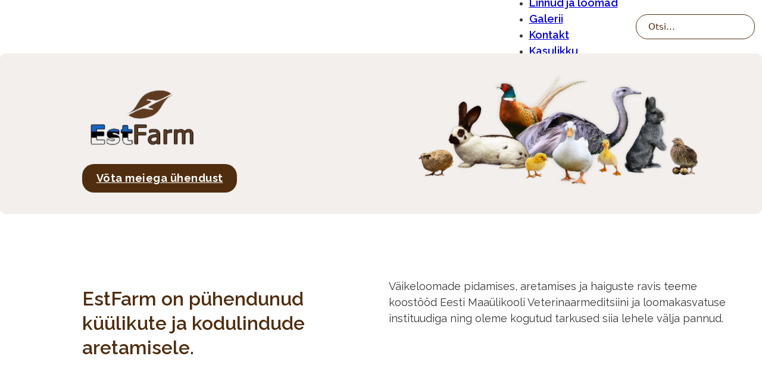

--- FILE ---
content_type: text/html; charset=UTF-8
request_url: https://estfarm.ee/
body_size: 12992
content:
<!DOCTYPE html>
<html lang="en">
<head>
<meta charset="UTF-8">
<meta name="viewport" content="width=device-width, initial-scale=1">
<title>EstFarm &#8211; EstFarm</title>
<meta name='robots' content='max-image-preview:large' />
<link rel='dns-prefetch' href='//fonts.googleapis.com' />
<link rel="alternate" type="application/rss+xml" title="EstFarm &raquo; Feed" href="https://estfarm.ee/feed/" />
<link rel="alternate" type="application/rss+xml" title="EstFarm &raquo; Comments Feed" href="https://estfarm.ee/comments/feed/" />
<link rel="alternate" title="oEmbed (JSON)" type="application/json+oembed" href="https://estfarm.ee/wp-json/oembed/1.0/embed?url=https%3A%2F%2Festfarm.ee%2F" />
<link rel="alternate" title="oEmbed (XML)" type="text/xml+oembed" href="https://estfarm.ee/wp-json/oembed/1.0/embed?url=https%3A%2F%2Festfarm.ee%2F&#038;format=xml" />
<link rel="preconnect" href="https://fonts.gstatic.com/" crossorigin><style id='wp-img-auto-sizes-contain-inline-css'>
img:is([sizes=auto i],[sizes^="auto," i]){contain-intrinsic-size:3000px 1500px}
/*# sourceURL=wp-img-auto-sizes-contain-inline-css */
</style>
<style id='wp-emoji-styles-inline-css'>

	img.wp-smiley, img.emoji {
		display: inline !important;
		border: none !important;
		box-shadow: none !important;
		height: 1em !important;
		width: 1em !important;
		margin: 0 0.07em !important;
		vertical-align: -0.1em !important;
		background: none !important;
		padding: 0 !important;
	}
/*# sourceURL=wp-emoji-styles-inline-css */
</style>
<style id='classic-theme-styles-inline-css'>
/*! This file is auto-generated */
.wp-block-button__link{color:#fff;background-color:#32373c;border-radius:9999px;box-shadow:none;text-decoration:none;padding:calc(.667em + 2px) calc(1.333em + 2px);font-size:1.125em}.wp-block-file__button{background:#32373c;color:#fff;text-decoration:none}
/*# sourceURL=/wp-includes/css/classic-themes.min.css */
</style>
<link rel='stylesheet' id='bricks-frontend-css' href='https://estfarm.ee/wp-content/themes/bricks/assets/css/frontend.min.css?ver=1718697752' media='all' />
<link rel='stylesheet' id='bricks-font-awesome-6-brands-css' href='https://estfarm.ee/wp-content/themes/bricks/assets/css/libs/font-awesome-6-brands.min.css?ver=1718697752' media='all' />
<link rel='stylesheet' id='bricks-font-awesome-6-css' href='https://estfarm.ee/wp-content/themes/bricks/assets/css/libs/font-awesome-6.min.css?ver=1718697752' media='all' />
<link rel='stylesheet' id='bricks-ionicons-css' href='https://estfarm.ee/wp-content/themes/bricks/assets/css/libs/ionicons.min.css?ver=1718697752' media='all' />
<link rel='stylesheet' id='bricks-themify-icons-css' href='https://estfarm.ee/wp-content/themes/bricks/assets/css/libs/themify-icons.min.css?ver=1718697752' media='all' />
<style id='bricks-frontend-inline-inline-css'>
:root {}:root {--bricks-color-a2905d: #f5f5f5;--bricks-color-cc5756: #e0e0e0;--bricks-color-19fd1f: #9e9e9e;--bricks-color-37ba05: #616161;--bricks-color-ee6a66: #424242;--bricks-color-cc334f: #212121;--bricks-color-c27029: #ffeb3b;--bricks-color-26ed7b: #ffc107;--bricks-color-868589: #ff9800;--bricks-color-74f734: #ff5722;--bricks-color-ceaea8: #f44336;--bricks-color-72d9f6: #9c27b0;--bricks-color-3efede: #2196f3;--bricks-color-5132ac: #03a9f4;--bricks-color-35dbf3: #81D4FA;--bricks-color-49aeba: #4caf50;--bricks-color-ed1331: #8bc34a;--bricks-color-ec9e22: #cddc39;--bricks-color-oztpmf: #260a02;--bricks-color-igxgqq: #260a02;--bricks-color-cjfjdy: #b8b3ae;--bricks-color-tlhnjo: #e7e7e7;--bricks-color-dimsfu: #f4f4f4;--bricks-color-hifxel: #fcfcfa;--bricks-color-qsjkvq: #502d0e;--bricks-color-oaiiof: #fffbf2;--bricks-color-dtyixw: #474ded;--bricks-color-egbxjv: #f3f0e7;--bricks-color-pbhezb: #4b4644;--bricks-color-wmnpeg: #fffbf2;--bricks-color-ovbdlc: #ffffff;}.esileht-kontakt-info-blokk.brxe-block {flex-direction: row; column-gap: 13px}.esileht-kontakt-info-ikoon.brxe-icon {color: var(--bricks-color-dtyixw); fill: var(--bricks-color-dtyixw); font-size: 24px}.esileht-kontakt-info-tekst.brxe-text-basic {margin-bottom: -; font-family: "Raleway"; font-weight: 500}.footer-heading.brxe-heading {color: var(--bricks-color-oaiiof); font-size: 18px; font-family: "Raleway"; font-weight: 600; padding-right: 0}@media (max-width: 991px) {.footer-heading.brxe-heading {font-size: 15px}} .wpgb-facet-3 { border: none;  padding: 10px;  }  .your-facet-class.active { border-bottom: 2px solid #0073e6;  }@media (max-width: 767px) {#brxe-xqbwkp .bricks-nav-menu-wrapper { display: none; }#brxe-xqbwkp .bricks-mobile-menu-toggle { display: block; }}#brxe-xqbwkp .bricks-nav-menu > li > a {font-size: 18px; font-weight: 600; font-family: "Raleway"; line-height: 25px}#brxe-xqbwkp .bricks-nav-menu > li > .brx-submenu-toggle > * {font-size: 18px; font-weight: 600; font-family: "Raleway"; line-height: 25px}#brxe-xqbwkp .bricks-nav-menu {gap: 2.813rem}#brxe-xqbwkp {margin-right: 3rem}@media (max-width: 991px) {#brxe-xqbwkp .bricks-nav-menu > li > a {font-size: 14px}#brxe-xqbwkp .bricks-nav-menu > li > .brx-submenu-toggle > * {font-size: 14px}#brxe-xqbwkp .bricks-nav-menu {gap: 0rem}}@media (max-width: 767px) {#brxe-xqbwkp {margin-right: 4rem}}@media (max-width: 478px) {#brxe-xqbwkp {margin-right: 2.5rem}}#brxe-bomgat .bricks-search-form {max-width: 200px}#brxe-bomgat input[type=search]::placeholder {color: var(--bricks-color-qsjkvq)}#brxe-bomgat input[type=search] {border-color: var(--bricks-color-qsjkvq); border-radius: 20px}@media (max-width: 478px) {#brxe-bomgat {width: 0px}#brxe-bomgat form {visibility: collapse}}#brxe-rksgax {width: auto; flex-direction: row; align-items: center; justify-content: center}@media (max-width: 478px) {#brxe-rksgax {align-self: flex-end !important}}#brxe-mfubqy {width: 1440px; flex-direction: row; padding-top: 1.25rem; padding-right: 1.25rem; padding-bottom: 1.25rem; padding-left: 1.25rem; height: 90px; justify-content: flex-end}@media (max-width: 478px) {#brxe-mfubqy {align-items: center}}#brxe-866866 {background-color: var(--bricks-color-qsjkvq); color: var(--bricks-color-ovbdlc); font-family: "Raleway"; font-weight: 700; font-size: 18px; border-style: none; border-radius: 20px; width: 260px}@media (max-width: 991px) {#brxe-866866 {font-size: 16px; height: 50px; width: 250px}}@media (max-width: 478px) {#brxe-866866 {font-size: 16px; width: 250px}}@media (max-width: 991px) {#brxe-162d06 {padding-bottom: 20px}}#brxe-a1777f {padding-left: 138px; width: auto; background-color: #f2efec; justify-content: center; border-top-left-radius: 10px; border-bottom-left-radius: 10px}@media (max-width: 991px) {#brxe-a1777f {padding-left: 50px}}@media (max-width: 478px) {#brxe-a1777f {padding-left: 15px; visibility: hidden; height: 0px}}#brxe-8f06c7 {background-color: #f2efec; height: 270px}@media (max-width: 991px) {#brxe-8f06c7 {height: 270px; width: auto}}@media (max-width: 767px) {#brxe-8f06c7 {height: 200px}}@media (max-width: 478px) {#brxe-8f06c7 {height: auto; border-top-left-radius: 10px; border-bottom-left-radius: 10px}}#brxe-c7fed1 {background-color: #f2efec; align-items: flex-end; padding-right: 100px; border-top-right-radius: 10px; border-bottom-right-radius: 10px}@media (max-width: 991px) {#brxe-c7fed1 {justify-content: center}}@media (max-width: 767px) {#brxe-c7fed1 {width: auto; padding-right: 00}}@media (max-width: 478px) {#brxe-c7fed1 {width: 100%; align-items: center; padding-right: 0; border-radius: 10px}}#brxe-334664 {width: 100%; flex-direction: row; align-items: stretch; height: 270px}@media (max-width: 767px) {#brxe-334664 {justify-content: space-between; padding-right: 20px}}#brxe-1a9219 {width: 1440px; height: 270px; background-color: #f2efec; border-radius: 10px}@media (max-width: 767px) {#brxe-1a9219 {background-color: #f2efec}}#brxe-ydczqa {color: var(--bricks-color-qsjkvq); font-family: "Raleway"; font-weight: 600; font-size: 32px; line-height: 1.3; width: 515px}#brxe-ydczqa a {color: var(--bricks-color-qsjkvq); font-family: "Raleway"; font-weight: 600; font-size: 32px; line-height: 1.3; font-size: inherit}@media (max-width: 991px) {#brxe-ydczqa {font-size: 24px}#brxe-ydczqa a {font-size: 24px; font-size: inherit}}@media (max-width: 991px) {#brxe-wjsvvp {width: 40%}}@media (max-width: 478px) {#brxe-wjsvvp {width: 100%}}#brxe-bcxqfk {font-size: 18px; font-family: "Raleway"; line-height: 1.5; width: 572px}#brxe-bcxqfk a {font-size: 18px; font-family: "Raleway"; line-height: 1.5; font-size: inherit}@media (max-width: 991px) {#brxe-jwewjx {width: 50%}}@media (max-width: 767px) {#brxe-jwewjx {width: 55%}}@media (max-width: 478px) {#brxe-jwewjx {width: 100%}}#brxe-xrrhrm {width: 1440px; flex-direction: row; column-gap: 79px}@media (max-width: 767px) {#brxe-xrrhrm {width: 100%; column-gap: 20px; justify-content: center}}@media (max-width: 478px) {#brxe-xrrhrm {width: 100%; row-gap: 4rem}}#brxe-mrhhoa {width: 1440px; padding-top: 90px; padding-right: 138px; padding-bottom: 90px; padding-left: 138px}@media (max-width: 991px) {#brxe-mrhhoa {padding-top: 50px; padding-right: 80px; padding-bottom: 50px; padding-left: 80px}}@media (max-width: 767px) {#brxe-mrhhoa {align-items: center; align-self: center !important; justify-content: center}}@media (max-width: 478px) {#brxe-mrhhoa {padding-top: 40px; padding-right: 20px; padding-bottom: 40px; padding-left: 20px}}#brxe-dzkcih {background-color: var(--bricks-color-egbxjv); width: 592px; height: 595px; border-bottom-right-radius: 85px}@media (max-width: 767px) {#brxe-dzkcih {height: 300px; width: 300px}}@media (max-width: 991px) {#brxe-lmohwa {height: 40px}}@media (max-width: 767px) {#brxe-lmohwa {height: auto}}@media (max-width: 478px) {#brxe-lmohwa {height: auto}}#brxe-rijyuj {color: var(--bricks-color-qsjkvq); font-size: 32px; font-family: "Raleway"; font-weight: 600; line-height: 120%}@media (max-width: 478px) {#brxe-rijyuj {font-size: 28px}}#brxe-rjhffv {font-family: "Raleway"; color: var(--bricks-color-pbhezb); line-height: 150%; font-weight: 400; font-size: 18px; margin-top: 40px}#brxe-rjhffv a {font-family: "Raleway"; color: var(--bricks-color-pbhezb); line-height: 150%; font-weight: 400; font-size: 18px; font-size: inherit}@media (max-width: 478px) {#brxe-rjhffv {margin-top: 30px; font-size: 16px}#brxe-rjhffv a {font-size: 16px; font-size: inherit}}#brxe-wnlmmm {align-items: flex-end}#brxe-fdcmrr {padding-top: 100px}@media (max-width: 991px) {#brxe-fdcmrr {padding-top: 20px; padding-left: 50px}}@media (max-width: 767px) {#brxe-fdcmrr {padding-top: 20px; padding-right: 30px; padding-left: ,0; flex-direction: column; width: 100%}}@media (max-width: 478px) {#brxe-fdcmrr {padding-right: 20px; padding-left: 20px}}#brxe-eokggv {width: 100%; height: 100%; flex-direction: row; border-radius: 10px}@media (max-width: 767px) {#brxe-eokggv {width: 100%; height: auto}}#brxe-uscpuo {width: 1440px; height: 690px; padding-right: 117px; background-color: var(--bricks-color-egbxjv); border-radius: 10px}@media (max-width: 991px) {#brxe-uscpuo {height: auto; padding-right: 30px; padding-bottom: 30px}}@media (max-width: 767px) {#brxe-uscpuo {flex-direction: column; width: 100%; padding-right: 0}}#brxe-bvsgvx {font-size: 45px; color: var(--bricks-color-qsjkvq); font-family: "Raleway"}@media (max-width: 991px) {#brxe-bvsgvx {font-size: 40px}}@media (max-width: 478px) {#brxe-bvsgvx {font-size: 30px; text-align: center; width: 100%}}#brxe-pgexdu.horizontal {justify-content: center}#brxe-pgexdu.vertical {align-self: center}#brxe-pgexdu.horizontal .line {width: 75px; border-top-color: var(--bricks-color-dtyixw); border-top-style: solid; border-top-width: 2px}#brxe-pgexdu.vertical .line {border-right-width: 75px; border-right-color: var(--bricks-color-dtyixw); border-right-style: solid}#brxe-pgexdu .icon {color: var(--bricks-color-dtyixw)}#brxe-pgexdu .line {height: 2px}#brxe-pgexdu {margin-bottom: 30px}@media (max-width: 991px) {#brxe-pgexdu {margin-bottom: 45px}}@media (max-width: 478px) {#brxe-pgexdu {margin-bottom: 30px}}#brxe-pdbadx {font-size: 18px; font-family: "Raleway"; font-weight: 400; line-height: 150%}#brxe-pdbadx a {font-size: 18px; font-family: "Raleway"; font-weight: 400; line-height: 150%; font-size: inherit}#brxe-qysofy {align-items: center; justify-content: center}#brxe-ghlika {width: 1440px; padding-right: 119px; padding-bottom: 0; padding-left: 119px}@media (max-width: 478px) {#brxe-ghlika {padding-right: 20px; padding-left: 20px}}@media (max-width: 991px) {#brxe-tmbfhz {width: 100%}}#brxe-xazorb {width: 380px; flex-direction: column; border-style: none; height: 250px}@media (max-width: 991px) {#brxe-xazorb {height: auto; width: 260px}}@media (max-width: 478px) {#brxe-xazorb {width: 100%}}#brxe-xwirbb {font-size: 24px; font-family: "Raleway"; color: var(--bricks-color-qsjkvq); font-weight: 600; line-height: 120%}@media (max-width: 991px) {#brxe-xwirbb {font-size: 17px}}#brxe-grftqk {font-size: 30px}@media (max-width: 991px) {#brxe-grftqk {font-size: 20px}}#brxe-vacdss {flex-direction: row; align-items: center; justify-content: center; column-gap: 8px}#brxe-objeeq {grid-template-columns: 1fr 1fr 1fr; flex-direction: column; width: 27%}@media (max-width: 767px) {#brxe-objeeq {width: auto}}@media (max-width: 478px) {#brxe-objeeq {width: 100%}}@media (max-width: 991px) {#brxe-zfkxnk {width: 100%}}#brxe-fotxch {width: 380px; height: 250px; flex-direction: column}@media (max-width: 991px) {#brxe-fotxch {height: auto; width: 260px}}@media (max-width: 478px) {#brxe-fotxch {width: 100%}}#brxe-jehzkv {font-size: 24px; font-family: "Raleway"; color: var(--bricks-color-qsjkvq); font-weight: 600; line-height: 120%}@media (max-width: 991px) {#brxe-jehzkv {font-size: 17px}}#brxe-bcecuu {font-size: 30px}@media (max-width: 991px) {#brxe-bcecuu {font-size: 20px}}#brxe-twnvla {flex-direction: row; align-items: center; justify-content: center; column-gap: 8px}@media (max-width: 991px) {#brxe-twnvla {font-size: 17px}}#brxe-nkuqhm {grid-template-columns: 1fr 1fr 1fr; flex-direction: column; width: auto}@media (max-width: 478px) {#brxe-nkuqhm {width: 100%}}@media (max-width: 991px) {#brxe-pgczsz {width: 100%}}#brxe-siwrod {width: 380px; height: 250px; flex-direction: column}@media (max-width: 991px) {#brxe-siwrod {height: auto; width: 260px}}@media (max-width: 478px) {#brxe-siwrod {width: 100%}}#brxe-ipjhnh {font-size: 24px; font-family: "Raleway"; color: var(--bricks-color-qsjkvq); font-weight: 600; line-height: 120%}@media (max-width: 991px) {#brxe-ipjhnh {font-size: 17px}}#brxe-ahjiax {font-size: 30px}@media (max-width: 991px) {#brxe-ahjiax {font-size: 20px}}#brxe-rugnnn {flex-direction: row; align-items: center; justify-content: center; column-gap: 8px}#brxe-vfnaaj {grid-template-columns: 1fr 1fr 1fr; flex-direction: column; width: auto}@media (max-width: 478px) {#brxe-vfnaaj {width: 100%}}#brxe-hzlwci {flex-direction: row; column-gap: 20px; width: 100%; margin-top: 40px; margin-right: 0; margin-left: 0; justify-content: center; justify-items: center; grid-template-columns: 1fr 1fr 1fr}@media (max-width: 991px) {#brxe-hzlwci {padding-right: 20px; padding-left: 20px}}@media (max-width: 767px) {#brxe-hzlwci {row-gap: 20px}}#brxe-nfxyph {width: 1440px; align-items: center; padding-top: 100px; padding-bottom: 100px; background-color: #f4f0e7; border-radius: 10px; margin-top: 80px}#brxe-b4ab4a {font-size: 45px; color: var(--bricks-color-qsjkvq); font-family: "Raleway"}@media (max-width: 991px) {#brxe-b4ab4a {font-size: 40px}}@media (max-width: 478px) {#brxe-b4ab4a {font-size: 30px; text-align: center}}#brxe-624128.horizontal {justify-content: center}#brxe-624128.vertical {align-self: center}#brxe-624128.horizontal .line {width: 75px; border-top-color: var(--bricks-color-dtyixw); border-top-style: solid; border-top-width: 2px}#brxe-624128.vertical .line {border-right-width: 75px; border-right-color: var(--bricks-color-dtyixw); border-right-style: solid}#brxe-624128 .icon {color: var(--bricks-color-dtyixw)}#brxe-624128 .line {height: 2px}#brxe-624128 {margin-bottom: 70px}@media (max-width: 991px) {#brxe-624128 {margin-bottom: 45px}}@media (max-width: 478px) {#brxe-624128 {margin-bottom: 30px}}.brxe-ttyiod .brxe-yzbgah.brxe-image {border-radius: 20px}.brxe-ttyiod .brxe-gmwbly.brxe-text-basic {color: var(--bricks-color-dtyixw); font-weight: 600; font-family: "Raleway"; margin-top: 24px; margin-bottom: 16px}@media (max-width: 478px) {.brxe-ttyiod .brxe-gmwbly.brxe-text-basic {margin-top: 10px}}.brxe-ttyiod .brxe-hzknyr.brxe-heading {color: var(--bricks-color-qsjkvq); font-size: 32px; font-family: "Raleway"; font-weight: 600; margin-bottom: 8px}@media (max-width: 478px) {.brxe-ttyiod .brxe-hzknyr.brxe-heading {margin-top: -11px}}.brxe-ttyiod .brxe-ropysv.brxe-text-basic {font-size: 18px; color: var(--bricks-color-qsjkvq); font-family: "Raleway"; font-weight: 500; border: 1px solid var(--bricks-color-dtyixw); border-radius: 15px; padding-right: 15px; padding-left: 10px}.brxe-ttyiod.brxe-block {flex-direction: column}@media (max-width: 478px) {.brxe-ttyiod.brxe-block {width: 100%}}#brxe-rukbru {width: 1440px; padding-right: 75px; padding-left: 75px; margin-right: 0; margin-left: 0; display: grid; align-items: initial; grid-template-columns: 1fr 1fr 1fr; grid-gap: 40px}@media (max-width: 478px) {#brxe-rukbru {grid-template-columns: 1fr; width: 100%; padding-right: 20px; padding-left: 20px}}#brxe-70cf57 {width: 1440px; align-items: center; margin-top: 60px; margin-bottom: 70px}@media (max-width: 991px) {#brxe-70cf57 {width: 100%}}#brxe-f013a4 {font-size: 45px; font-family: "Raleway"}@media (max-width: 767px) {#brxe-f013a4 {font-size: 30px}}@media (max-width: 478px) {#brxe-f013a4 {font-size: 24px}}#brxe-e83bbd {color: var(--bricks-color-dtyixw); width: 75px}#brxe-e83bbd .line {height: 2px}#brxe-e83bbd.horizontal .line {border-top-width: 2px}#brxe-f83d63 {margin-top: 45px; margin-bottom: 70px; width: 290px; font-family: "Raleway"; font-weight: 500}@media (max-width: 767px) {#brxe-f83d63 {margin-top: 24px; margin-bottom: 23px; font-size: 15px; width: 350px}}@media (max-width: 478px) {#brxe-f83d63 {font-size: 13px; width: 80%}}#brxe-692637 {color: var(--bricks-color-dtyixw); fill: var(--bricks-color-dtyixw); font-weight: 900}#brxe-7a78ff {margin-right: 0; margin-bottom: 0}@media (max-width: 767px) {#brxe-7a78ff {font-size: 15px}}@media (max-width: 478px) {#brxe-7a78ff {font-size: 13px; width: 72%}}#brxe-367827 {margin-bottom: 20px}@media (max-width: 478px) {#brxe-367827 {width: 100%}}#brxe-520444 {margin-bottom: 20px}@media (max-width: 767px) {#brxe-520444 {font-size: 15px}}@media (max-width: 478px) {#brxe-520444 {font-size: 13px}}#brxe-db32bf {padding-left: 0}@media (max-width: 767px) {#brxe-db32bf {height: auto}}@media (max-width: 767px) {#brxe-7d7458 {font-size: 15px}}@media (max-width: 478px) {#brxe-7d7458 {font-size: 13px}}#brxe-60376c {height: 520px}@media (max-width: 767px) {#brxe-60376c {height: auto; width: 100%}}#brxe-b73afb .bricks-button {color: var(--bricks-color-hifxel); font-family: "Raleway"; font-weight: 700; font-size: 20px; background-color: var(--bricks-color-dtyixw)}#brxe-b73afb button[type=submit].bricks-button {border-radius: 20px}#brxe-b73afb .form-group input {border-top-left-radius: 20px; border-bottom-right-radius: 20px; line-height: 3.5}#brxe-b73afb .flatpickr {border-top-left-radius: 20px; border-bottom-right-radius: 20px}#brxe-b73afb select {border-top-left-radius: 20px; border-bottom-right-radius: 20px; font-size: 15px; font-family: "Raleway"; line-height: 3.5}#brxe-b73afb textarea {border-top-left-radius: 20px; border-bottom-right-radius: 20px; line-height: 3.5}#brxe-b73afb .bricks-button:not([type=submit]) {border-top-left-radius: 20px; border-bottom-right-radius: 20px}#brxe-b73afb .choose-files {border-top-left-radius: 20px; border-bottom-right-radius: 20px}#brxe-b73afb label {font-family: "Raleway"; font-size: 18px; text-transform: capitalize; font-weight: 500}#brxe-b73afb .label {font-family: "Raleway"; font-size: 18px; text-transform: capitalize; font-weight: 500}#brxe-b73afb ::placeholder {font-size: 15px; font-family: "Raleway"}#brxe-b73afb .submit-button-wrapper {width: 35%}#brxe-b73afb {justify-content: flex-start}@media (max-width: 991px) {#brxe-b73afb .bricks-button {font-size: 17px}#brxe-b73afb .submit-button-wrapper {width: 40%}#brxe-b73afb label {font-size: 15px}#brxe-b73afb .label {font-size: 15px}}@media (max-width: 767px) {#brxe-b73afb label {font-size: 15px}#brxe-b73afb .label {font-size: 15px}#brxe-b73afb ::placeholder {font-size: 15px}#brxe-b73afb select {font-size: 15px}#brxe-b73afb .form-group:not(:last-child) {padding-bottom: 5px}}@media (max-width: 478px) {#brxe-b73afb label {font-size: 13px}#brxe-b73afb .label {font-size: 13px}#brxe-b73afb ::placeholder {font-size: 13px}#brxe-b73afb select {font-size: 13px; padding-right: 10px; padding-left: 10px; line-height: 2.2}#brxe-b73afb .form-group:not(:last-child) {padding-bottom: 5px}#brxe-b73afb .form-group input {padding-right: 10px; padding-left: 10px; line-height: 2.2}#brxe-b73afb .flatpickr {padding-right: 10px; padding-left: 10px}#brxe-b73afb textarea {padding-right: 10px; padding-left: 10px; line-height: 2.2}#brxe-b73afb .submit-button-wrapper {width: 50%}#brxe-b73afb .bricks-button {font-size: 13px}}#brxe-8a0ea7 {height: 520px}@media (max-width: 767px) {#brxe-8a0ea7 {width: 100%; height: 400px}}@media (max-width: 478px) {#brxe-8a0ea7 {height: auto}}#brxe-4cb5b8 {width: 90%; background-color: var(--bricks-color-oaiiof); align-self: flex-end !important; margin-top: -100px; margin-right: 0; margin-left: 0; height: 700px; position: relative; top: 140px; z-index: 1; border-top-left-radius: 85px; border-bottom-left-radius: 85px; flex-direction: row; padding-top: 90px; padding-right: 119px; padding-bottom: 90px; padding-left: 119px}@media (max-width: 767px) {#brxe-4cb5b8 {margin-top: 0; padding-top: 30px; padding-right: 50px; padding-bottom: 90px; padding-left: 50px}}#brxe-499357 {width: 1440px; align-items: flex-end}#brxe-263f17 {color: var(--bricks-color-oaiiof); font-size: 32px; font-weight: 700; font-family: "Raleway"}@media (max-width: 991px) {#brxe-263f17 {font-size: 28px}}#brxe-347f76 {color: var(--bricks-color-oaiiof); fill: var(--bricks-color-oaiiof); font-size: 35px}@media (max-width: 991px) {#brxe-347f76 {font-size: 28px}}#brxe-af6b02 {width: 20%; justify-content: center; flex-direction: row; align-items: center; column-gap: 20px}@media (max-width: 991px) {#brxe-af6b02 {margin-left: 30px}}@media (max-width: 767px) {#brxe-af6b02 {width: 30%; margin-left: 0}}@media (max-width: 478px) {#brxe-af6b02 {width: 80%}}@media (max-width: 991px) {#brxe-4bf45e {font-size: 15px}}#brxe-82d70f {flex-direction: row; column-gap: 45px; width: 560px; height: 25px; margin-right: 138px}@media (max-width: 991px) {#brxe-82d70f {margin-right: 56px}}@media (max-width: 767px) {#brxe-82d70f {margin-right: 0; width: 70%}}@media (max-width: 478px) {#brxe-82d70f {flex-direction: row; width: 90%; justify-content: center}}#brxe-2aacee {flex-direction: row; justify-content: space-between; align-items: center; width: 100%; margin-bottom: 66px}@media (max-width: 767px) {#brxe-2aacee {justify-content: center}}@media (max-width: 478px) {#brxe-2aacee {flex-direction: column; row-gap: 14px}}#brxe-8ef534 {color: var(--bricks-color-oaiiof); margin-bottom: 18px}#brxe-8ef534 a {color: var(--bricks-color-oaiiof); font-size: inherit}@media (max-width: 767px) {#brxe-8ef534 {font-size: 12px}#brxe-8ef534 a {font-size: 12px; font-size: inherit}}#brxe-052adb {height: 395px; align-self: center !important; justify-content: flex-end; background-color: var(--bricks-color-qsjkvq); padding-top: 0; padding-bottom: 0; border-top-left-radius: 10rem; width: 1440px}
/*# sourceURL=bricks-frontend-inline-inline-css */
</style>
<link rel='stylesheet' id='bricks-google-fonts-css' href='https://fonts.googleapis.com/css2?family=Raleway:ital,wght@0,100;0,200;0,300;0,400;0,500;0,600;0,700;0,800;0,900;1,100;1,200;1,300;1,400;1,500;1,600;1,700;1,800;1,900&#038;display=swap' media='all' />
<link rel="https://api.w.org/" href="https://estfarm.ee/wp-json/" /><link rel="alternate" title="JSON" type="application/json" href="https://estfarm.ee/wp-json/wp/v2/pages/9" /><link rel="EditURI" type="application/rsd+xml" title="RSD" href="https://estfarm.ee/xmlrpc.php?rsd" />
<meta name="generator" content="WordPress 6.9" />
<link rel="canonical" href="https://estfarm.ee/" />
<link rel='shortlink' href='https://estfarm.ee/' />
		<style id="wp-custom-css">
			/* Prevent text selection for the entire body */
body {
    user-select: none;
    -webkit-user-select: none;  /* For Safari, Chrome, Opera */
    -moz-user-select: none;     /* For Firefox */
    -ms-user-select: none;      /* For Internet Explorer/Edge */
    -khtml-user-select: none;   /* For older Konqueror browser */
    -o-user-select: none;       /* For older Opera browser */
}
		</style>
		
<!-- Facebook Open Graph (by Bricks) -->
<meta property="og:url" content="https://estfarm.ee/" />
<meta property="og:site_name" content="EstFarm" />
<meta property="og:title" content="Avaleht" />
<meta property="og:type" content="website" />
<style id='global-styles-inline-css'>
:root{--wp--preset--aspect-ratio--square: 1;--wp--preset--aspect-ratio--4-3: 4/3;--wp--preset--aspect-ratio--3-4: 3/4;--wp--preset--aspect-ratio--3-2: 3/2;--wp--preset--aspect-ratio--2-3: 2/3;--wp--preset--aspect-ratio--16-9: 16/9;--wp--preset--aspect-ratio--9-16: 9/16;--wp--preset--color--black: #000000;--wp--preset--color--cyan-bluish-gray: #abb8c3;--wp--preset--color--white: #ffffff;--wp--preset--color--pale-pink: #f78da7;--wp--preset--color--vivid-red: #cf2e2e;--wp--preset--color--luminous-vivid-orange: #ff6900;--wp--preset--color--luminous-vivid-amber: #fcb900;--wp--preset--color--light-green-cyan: #7bdcb5;--wp--preset--color--vivid-green-cyan: #00d084;--wp--preset--color--pale-cyan-blue: #8ed1fc;--wp--preset--color--vivid-cyan-blue: #0693e3;--wp--preset--color--vivid-purple: #9b51e0;--wp--preset--gradient--vivid-cyan-blue-to-vivid-purple: linear-gradient(135deg,rgb(6,147,227) 0%,rgb(155,81,224) 100%);--wp--preset--gradient--light-green-cyan-to-vivid-green-cyan: linear-gradient(135deg,rgb(122,220,180) 0%,rgb(0,208,130) 100%);--wp--preset--gradient--luminous-vivid-amber-to-luminous-vivid-orange: linear-gradient(135deg,rgb(252,185,0) 0%,rgb(255,105,0) 100%);--wp--preset--gradient--luminous-vivid-orange-to-vivid-red: linear-gradient(135deg,rgb(255,105,0) 0%,rgb(207,46,46) 100%);--wp--preset--gradient--very-light-gray-to-cyan-bluish-gray: linear-gradient(135deg,rgb(238,238,238) 0%,rgb(169,184,195) 100%);--wp--preset--gradient--cool-to-warm-spectrum: linear-gradient(135deg,rgb(74,234,220) 0%,rgb(151,120,209) 20%,rgb(207,42,186) 40%,rgb(238,44,130) 60%,rgb(251,105,98) 80%,rgb(254,248,76) 100%);--wp--preset--gradient--blush-light-purple: linear-gradient(135deg,rgb(255,206,236) 0%,rgb(152,150,240) 100%);--wp--preset--gradient--blush-bordeaux: linear-gradient(135deg,rgb(254,205,165) 0%,rgb(254,45,45) 50%,rgb(107,0,62) 100%);--wp--preset--gradient--luminous-dusk: linear-gradient(135deg,rgb(255,203,112) 0%,rgb(199,81,192) 50%,rgb(65,88,208) 100%);--wp--preset--gradient--pale-ocean: linear-gradient(135deg,rgb(255,245,203) 0%,rgb(182,227,212) 50%,rgb(51,167,181) 100%);--wp--preset--gradient--electric-grass: linear-gradient(135deg,rgb(202,248,128) 0%,rgb(113,206,126) 100%);--wp--preset--gradient--midnight: linear-gradient(135deg,rgb(2,3,129) 0%,rgb(40,116,252) 100%);--wp--preset--font-size--small: 13px;--wp--preset--font-size--medium: 20px;--wp--preset--font-size--large: 36px;--wp--preset--font-size--x-large: 42px;--wp--preset--spacing--20: 0.44rem;--wp--preset--spacing--30: 0.67rem;--wp--preset--spacing--40: 1rem;--wp--preset--spacing--50: 1.5rem;--wp--preset--spacing--60: 2.25rem;--wp--preset--spacing--70: 3.38rem;--wp--preset--spacing--80: 5.06rem;--wp--preset--shadow--natural: 6px 6px 9px rgba(0, 0, 0, 0.2);--wp--preset--shadow--deep: 12px 12px 50px rgba(0, 0, 0, 0.4);--wp--preset--shadow--sharp: 6px 6px 0px rgba(0, 0, 0, 0.2);--wp--preset--shadow--outlined: 6px 6px 0px -3px rgb(255, 255, 255), 6px 6px rgb(0, 0, 0);--wp--preset--shadow--crisp: 6px 6px 0px rgb(0, 0, 0);}:where(.is-layout-flex){gap: 0.5em;}:where(.is-layout-grid){gap: 0.5em;}body .is-layout-flex{display: flex;}.is-layout-flex{flex-wrap: wrap;align-items: center;}.is-layout-flex > :is(*, div){margin: 0;}body .is-layout-grid{display: grid;}.is-layout-grid > :is(*, div){margin: 0;}:where(.wp-block-columns.is-layout-flex){gap: 2em;}:where(.wp-block-columns.is-layout-grid){gap: 2em;}:where(.wp-block-post-template.is-layout-flex){gap: 1.25em;}:where(.wp-block-post-template.is-layout-grid){gap: 1.25em;}.has-black-color{color: var(--wp--preset--color--black) !important;}.has-cyan-bluish-gray-color{color: var(--wp--preset--color--cyan-bluish-gray) !important;}.has-white-color{color: var(--wp--preset--color--white) !important;}.has-pale-pink-color{color: var(--wp--preset--color--pale-pink) !important;}.has-vivid-red-color{color: var(--wp--preset--color--vivid-red) !important;}.has-luminous-vivid-orange-color{color: var(--wp--preset--color--luminous-vivid-orange) !important;}.has-luminous-vivid-amber-color{color: var(--wp--preset--color--luminous-vivid-amber) !important;}.has-light-green-cyan-color{color: var(--wp--preset--color--light-green-cyan) !important;}.has-vivid-green-cyan-color{color: var(--wp--preset--color--vivid-green-cyan) !important;}.has-pale-cyan-blue-color{color: var(--wp--preset--color--pale-cyan-blue) !important;}.has-vivid-cyan-blue-color{color: var(--wp--preset--color--vivid-cyan-blue) !important;}.has-vivid-purple-color{color: var(--wp--preset--color--vivid-purple) !important;}.has-black-background-color{background-color: var(--wp--preset--color--black) !important;}.has-cyan-bluish-gray-background-color{background-color: var(--wp--preset--color--cyan-bluish-gray) !important;}.has-white-background-color{background-color: var(--wp--preset--color--white) !important;}.has-pale-pink-background-color{background-color: var(--wp--preset--color--pale-pink) !important;}.has-vivid-red-background-color{background-color: var(--wp--preset--color--vivid-red) !important;}.has-luminous-vivid-orange-background-color{background-color: var(--wp--preset--color--luminous-vivid-orange) !important;}.has-luminous-vivid-amber-background-color{background-color: var(--wp--preset--color--luminous-vivid-amber) !important;}.has-light-green-cyan-background-color{background-color: var(--wp--preset--color--light-green-cyan) !important;}.has-vivid-green-cyan-background-color{background-color: var(--wp--preset--color--vivid-green-cyan) !important;}.has-pale-cyan-blue-background-color{background-color: var(--wp--preset--color--pale-cyan-blue) !important;}.has-vivid-cyan-blue-background-color{background-color: var(--wp--preset--color--vivid-cyan-blue) !important;}.has-vivid-purple-background-color{background-color: var(--wp--preset--color--vivid-purple) !important;}.has-black-border-color{border-color: var(--wp--preset--color--black) !important;}.has-cyan-bluish-gray-border-color{border-color: var(--wp--preset--color--cyan-bluish-gray) !important;}.has-white-border-color{border-color: var(--wp--preset--color--white) !important;}.has-pale-pink-border-color{border-color: var(--wp--preset--color--pale-pink) !important;}.has-vivid-red-border-color{border-color: var(--wp--preset--color--vivid-red) !important;}.has-luminous-vivid-orange-border-color{border-color: var(--wp--preset--color--luminous-vivid-orange) !important;}.has-luminous-vivid-amber-border-color{border-color: var(--wp--preset--color--luminous-vivid-amber) !important;}.has-light-green-cyan-border-color{border-color: var(--wp--preset--color--light-green-cyan) !important;}.has-vivid-green-cyan-border-color{border-color: var(--wp--preset--color--vivid-green-cyan) !important;}.has-pale-cyan-blue-border-color{border-color: var(--wp--preset--color--pale-cyan-blue) !important;}.has-vivid-cyan-blue-border-color{border-color: var(--wp--preset--color--vivid-cyan-blue) !important;}.has-vivid-purple-border-color{border-color: var(--wp--preset--color--vivid-purple) !important;}.has-vivid-cyan-blue-to-vivid-purple-gradient-background{background: var(--wp--preset--gradient--vivid-cyan-blue-to-vivid-purple) !important;}.has-light-green-cyan-to-vivid-green-cyan-gradient-background{background: var(--wp--preset--gradient--light-green-cyan-to-vivid-green-cyan) !important;}.has-luminous-vivid-amber-to-luminous-vivid-orange-gradient-background{background: var(--wp--preset--gradient--luminous-vivid-amber-to-luminous-vivid-orange) !important;}.has-luminous-vivid-orange-to-vivid-red-gradient-background{background: var(--wp--preset--gradient--luminous-vivid-orange-to-vivid-red) !important;}.has-very-light-gray-to-cyan-bluish-gray-gradient-background{background: var(--wp--preset--gradient--very-light-gray-to-cyan-bluish-gray) !important;}.has-cool-to-warm-spectrum-gradient-background{background: var(--wp--preset--gradient--cool-to-warm-spectrum) !important;}.has-blush-light-purple-gradient-background{background: var(--wp--preset--gradient--blush-light-purple) !important;}.has-blush-bordeaux-gradient-background{background: var(--wp--preset--gradient--blush-bordeaux) !important;}.has-luminous-dusk-gradient-background{background: var(--wp--preset--gradient--luminous-dusk) !important;}.has-pale-ocean-gradient-background{background: var(--wp--preset--gradient--pale-ocean) !important;}.has-electric-grass-gradient-background{background: var(--wp--preset--gradient--electric-grass) !important;}.has-midnight-gradient-background{background: var(--wp--preset--gradient--midnight) !important;}.has-small-font-size{font-size: var(--wp--preset--font-size--small) !important;}.has-medium-font-size{font-size: var(--wp--preset--font-size--medium) !important;}.has-large-font-size{font-size: var(--wp--preset--font-size--large) !important;}.has-x-large-font-size{font-size: var(--wp--preset--font-size--x-large) !important;}
/*# sourceURL=global-styles-inline-css */
</style>
</head>

<body class="home wp-singular page-template-default page page-id-9 wp-theme-bricks brx-body bricks-is-frontend wp-embed-responsive">		<a class="skip-link" href="#brx-content" aria-label="Skip to main content">Skip to main content</a>

					<a class="skip-link" href="#brx-footer" aria-label="Skip to footer">Skip to footer</a>
			<header id="brx-header"><section id="brxe-mfubqy" class="brxe-section bricks-lazy-hidden"><div id="brxe-rksgax" class="brxe-block bricks-lazy-hidden"><div id="brxe-xqbwkp" data-script-id="xqbwkp" class="brxe-nav-menu"><nav class="bricks-nav-menu-wrapper mobile_landscape"><ul id="menu-pea-menuu" class="bricks-nav-menu"><li id="menu-item-25" class="menu-item menu-item-type-post_type menu-item-object-page menu-item-home current-menu-item page_item page-item-9 current_page_item menu-item-25 bricks-menu-item"><a href="https://estfarm.ee/" aria-current="page">Avaleht</a></li>
<li id="menu-item-479" class="menu-item menu-item-type-custom menu-item-object-custom menu-item-479 bricks-menu-item"><a href="https://estfarm.ee/kodulinnud/faasanid/">Linnud ja loomad</a></li>
<li id="menu-item-23" class="menu-item menu-item-type-post_type menu-item-object-page menu-item-23 bricks-menu-item"><a href="https://estfarm.ee/galerii/">Galerii</a></li>
<li id="menu-item-22" class="menu-item menu-item-type-post_type menu-item-object-page menu-item-22 bricks-menu-item"><a href="https://estfarm.ee/kontakt/">Kontakt</a></li>
<li id="menu-item-21" class="menu-item menu-item-type-post_type menu-item-object-page menu-item-21 bricks-menu-item"><a href="https://estfarm.ee/kasulikku/">Kasulikku</a></li>
</ul></nav>			<button class="bricks-mobile-menu-toggle" aria-haspopup="true" aria-label="Open mobile menu" aria-expanded="false">
				<span class="bar-top"></span>
				<span class="bar-center"></span>
				<span class="bar-bottom"></span>
			</button>
			<nav class="bricks-mobile-menu-wrapper left"><ul id="menu-pea-menuu-1" class="bricks-mobile-menu"><li class="menu-item menu-item-type-post_type menu-item-object-page menu-item-home current-menu-item page_item page-item-9 current_page_item menu-item-25 bricks-menu-item"><a href="https://estfarm.ee/" aria-current="page">Avaleht</a></li>
<li class="menu-item menu-item-type-custom menu-item-object-custom menu-item-479 bricks-menu-item"><a href="https://estfarm.ee/kodulinnud/faasanid/">Linnud ja loomad</a></li>
<li class="menu-item menu-item-type-post_type menu-item-object-page menu-item-23 bricks-menu-item"><a href="https://estfarm.ee/galerii/">Galerii</a></li>
<li class="menu-item menu-item-type-post_type menu-item-object-page menu-item-22 bricks-menu-item"><a href="https://estfarm.ee/kontakt/">Kontakt</a></li>
<li class="menu-item menu-item-type-post_type menu-item-object-page menu-item-21 bricks-menu-item"><a href="https://estfarm.ee/kasulikku/">Kasulikku</a></li>
</ul></nav><div class="bricks-mobile-menu-overlay"></div></div><div id="brxe-bomgat" class="brxe-search">
<form role="search" method="get" class="bricks-search-form" action="https://estfarm.ee/">
	<label for="search-input-bomgat" class="screen-reader-text"><span>Search ...</span></label>
	<input type="search" placeholder="Otsi..." value="" name="s" id="search-input-bomgat" />

	</form>
</div></div></section></header><main id="brx-content"><section id="brxe-1a9219" class="brxe-section bricks-lazy-hidden"><div id="brxe-334664" class="brxe-container bricks-lazy-hidden"><div id="brxe-a1777f" class="brxe-block bricks-lazy-hidden"><div id="brxe-162d06" class="brxe-block bricks-lazy-hidden"><img width="200" height="150" src="data:image/svg+xml,%3Csvg%20xmlns=&#039;http://www.w3.org/2000/svg&#039;%20viewBox=&#039;0%200%20200%20150&#039;%3E%3C/svg%3E" class="brxe-image css-filter size-full bricks-lazy-hidden" alt="" id="brxe-a1c3c6" decoding="async" data-src="https://estfarm.ee/wp-content/uploads/2024/05/200x150px-logo-1.png" data-type="string" /><a id="brxe-866866" class="brxe-button bricks-button bricks-background-primary" href="https://estfarm.ee/kontakt/">Võta meiega ühendust</a></div></div><div id="brxe-c7fed1" class="brxe-block bricks-lazy-hidden"><img width="500" height="300" src="data:image/svg+xml,%3Csvg%20xmlns=&#039;http://www.w3.org/2000/svg&#039;%20viewBox=&#039;0%200%20500%20300&#039;%3E%3C/svg%3E" class="brxe-image css-filter size-full bricks-lazy-hidden" alt="" id="brxe-8f06c7" decoding="async" fetchpriority="high" data-src="https://estfarm.ee/wp-content/uploads/2024/05/Untitled-design-80.png" data-type="string" data-sizes="(max-width: 500px) 100vw, 500px" data-srcset="https://estfarm.ee/wp-content/uploads/2024/05/Untitled-design-80.png 500w, https://estfarm.ee/wp-content/uploads/2024/05/Untitled-design-80-300x180.png 300w" /></div></div></section><section id="brxe-mrhhoa" class="brxe-section bricks-lazy-hidden"><div id="brxe-xrrhrm" class="brxe-container bricks-lazy-hidden"><div id="brxe-wjsvvp" class="brxe-block bricks-lazy-hidden"><div id="brxe-ydczqa" class="brxe-text"><p>EstFarm on pühendunud küülikute ja kodulindude aretamisele.</p>
</div></div><div id="brxe-jwewjx" class="brxe-block bricks-lazy-hidden"><div id="brxe-bcxqfk" class="brxe-text"><p>Väikeloomade pidamises, aretamises ja haiguste ravis teeme koostööd Eesti Maaülikooli Veterinaarmeditsiini ja loomakasvatuse instituudiga ning oleme kogutud tarkused siia lehele välja pannud.</p>
</div></div></div></section><section id="brxe-uscpuo" class="brxe-section bricks-lazy-hidden"><div id="brxe-eokggv" class="brxe-container bricks-lazy-hidden"><div id="brxe-lmohwa" class="brxe-block bricks-lazy-hidden"><img width="600" height="600" src="data:image/svg+xml,%3Csvg%20xmlns=&#039;http://www.w3.org/2000/svg&#039;%20viewBox=&#039;0%200%20600%20600&#039;%3E%3C/svg%3E" class="brxe-image css-filter size-full bricks-lazy-hidden" alt="" id="brxe-dzkcih" decoding="async" data-src="https://estfarm.ee/wp-content/uploads/2024/03/Untitled-design-36.png" data-type="string" data-sizes="(max-width: 600px) 100vw, 600px" data-srcset="https://estfarm.ee/wp-content/uploads/2024/03/Untitled-design-36.png 600w, https://estfarm.ee/wp-content/uploads/2024/03/Untitled-design-36-300x300.png 300w, https://estfarm.ee/wp-content/uploads/2024/03/Untitled-design-36-150x150.png 150w" /></div><div id="brxe-fdcmrr" class="brxe-block bricks-lazy-hidden"><h3 id="brxe-rijyuj" class="brxe-heading">Alates 2015. aastast tegeleme Eesti vuti kasvatamise, aretuse ja paljundamisega.</h3><div id="brxe-rjhffv" class="brxe-text"><p>2015. a kevadel liitus Estfarm OÜ-ga<br />
Treieri vutifarm, mille tagajärjel tekkis Eesti suuruselt teine vutifarm, mille ühiseks nimeks jäi Estfarm. Oleme üks kolmest<br />
farmist, kes osalevad “Ohustatud tõu, eesti vutitõu geneetiliste ressursside säilitamise ja tõuaretuse programmis aastateks 2013…2018”.<br />
Ohustatud eesti vuti tõu pidamiseks ja säilimiseks saab Estfarm OÜ Ohustatud tõugu looma pidamise toetust MAK 2014-2020 meetmest 10.1.6.</p>
</div><div id="brxe-wnlmmm" class="brxe-block bricks-lazy-hidden"><img width="238" height="140" src="data:image/svg+xml,%3Csvg%20xmlns=&#039;http://www.w3.org/2000/svg&#039;%20viewBox=&#039;0%200%20238%20140&#039;%3E%3C/svg%3E" class="brxe-image css-filter size-full bricks-lazy-hidden" alt="" id="brxe-vtelbx" decoding="async" data-src="https://estfarm.ee/wp-content/uploads/2024/03/mak-2014-2020-logo-eu-hor-col-1.png" data-type="string" /></div></div></div></section><section id="brxe-nfxyph" class="brxe-section bricks-lazy-hidden"><div id="brxe-ghlika" class="brxe-container bricks-lazy-hidden"><div id="brxe-qysofy" class="brxe-block bricks-lazy-hidden"><h3 id="brxe-bvsgvx" class="brxe-heading">Teadmiste pagas</h3><div id="brxe-pgexdu" class="brxe-divider horizontal"><div class="line"></div></div><div id="brxe-pdbadx" class="brxe-text"><p>Oleme kokku kogenud kasulikku infot küüliku- ja linnukasvatajale</p>
</div></div></div><div id="brxe-hzlwci" class="brxe-container bricks-lazy-hidden"><div id="brxe-objeeq" class="brxe-block bricks-lazy-hidden"><div id="brxe-xazorb" class="brxe-block bricks-lazy-hidden"><img width="407" height="270" src="data:image/svg+xml,%3Csvg%20xmlns=&#039;http://www.w3.org/2000/svg&#039;%20viewBox=&#039;0%200%20407%20270&#039;%3E%3C/svg%3E" class="brxe-image css-filter size-full bricks-lazy-hidden" alt="" id="brxe-tmbfhz" decoding="async" data-src="https://estfarm.ee/wp-content/uploads/2024/03/Pilt-3.png" data-type="string" data-sizes="(max-width: 407px) 100vw, 407px" data-srcset="https://estfarm.ee/wp-content/uploads/2024/03/Pilt-3.png 407w, https://estfarm.ee/wp-content/uploads/2024/03/Pilt-3-300x199.png 300w" /></div><div id="brxe-vacdss" class="brxe-block bricks-lazy-hidden"><h3 id="brxe-xwirbb" class="brxe-heading"><a href="https://estfarm.ee/lemmiklooma-kasvatajale/">Lemmiklooma kasvatajale</a></h3><i id="brxe-grftqk" class="brxe-icon fas fa-arrow-right-long"></i></div></div><div id="brxe-nkuqhm" class="brxe-block bricks-lazy-hidden"><div id="brxe-fotxch" class="brxe-block bricks-lazy-hidden"><img width="407" height="270" src="data:image/svg+xml,%3Csvg%20xmlns=&#039;http://www.w3.org/2000/svg&#039;%20viewBox=&#039;0%200%20407%20270&#039;%3E%3C/svg%3E" class="brxe-image css-filter size-full bricks-lazy-hidden" alt="" id="brxe-zfkxnk" decoding="async" data-src="https://estfarm.ee/wp-content/uploads/2024/03/Pilt-1.png" data-type="string" data-sizes="(max-width: 407px) 100vw, 407px" data-srcset="https://estfarm.ee/wp-content/uploads/2024/03/Pilt-1.png 407w, https://estfarm.ee/wp-content/uploads/2024/03/Pilt-1-300x199.png 300w" /></div><div id="brxe-twnvla" class="brxe-block bricks-lazy-hidden"><h3 id="brxe-jehzkv" class="brxe-heading"><a href="https://estfarm.ee/linnukasvatajale/">Linnukasvatajale</a></h3><i id="brxe-bcecuu" class="brxe-icon fas fa-arrow-right-long"></i></div></div><div id="brxe-vfnaaj" class="brxe-block bricks-lazy-hidden"><div id="brxe-siwrod" class="brxe-block bricks-lazy-hidden"><img width="407" height="270" src="data:image/svg+xml,%3Csvg%20xmlns=&#039;http://www.w3.org/2000/svg&#039;%20viewBox=&#039;0%200%20407%20270&#039;%3E%3C/svg%3E" class="brxe-image css-filter size-full bricks-lazy-hidden" alt="" id="brxe-pgczsz" decoding="async" data-src="https://estfarm.ee/wp-content/uploads/2024/03/Pilt.png" data-type="string" data-sizes="(max-width: 407px) 100vw, 407px" data-srcset="https://estfarm.ee/wp-content/uploads/2024/03/Pilt.png 407w, https://estfarm.ee/wp-content/uploads/2024/03/Pilt-300x199.png 300w" /></div><div id="brxe-rugnnn" class="brxe-block bricks-lazy-hidden"><h3 id="brxe-ipjhnh" class="brxe-heading"><a href="https://estfarm.ee/kuulikukasvatajale/">Küülikukasvatajale</a></h3><i id="brxe-ahjiax" class="brxe-icon fas fa-arrow-right-long"></i></div></div></div></section></main><footer id="brx-footer"><section id="brxe-499357" class="brxe-section bricks-lazy-hidden"><div id="brxe-4cb5b8" class="brxe-container bricks-lazy-hidden"><div id="brxe-60376c" class="brxe-block bricks-lazy-hidden"><h3 id="brxe-f013a4" class="brxe-heading">Võta meiega ühendust!</h3><div id="brxe-e83bbd" class="brxe-divider horizontal"><div class="line"></div></div><div id="brxe-f83d63" class="brxe-text-basic">Küsige pakkumist või nõu. Vastame teile esimesel võimalusel.</div><div id="brxe-367827" class="brxe-block esileht-kontakt-info-blokk bricks-lazy-hidden"><i id="brxe-692637" class="brxe-icon esileht-kontakt-info-ikoon ti-location-pin"></i><div id="brxe-7a78ff" class="brxe-text-basic esileht-kontakt-info-tekst">Tartu linn Vorbuse küla Karu 61412.</div></div><div id="brxe-db32bf" class="brxe-block esileht-kontakt-info-blokk bricks-lazy-hidden"><i id="brxe-6fdf3d" class="brxe-icon esileht-kontakt-info-ikoon ion-md-mail"></i><div id="brxe-520444" class="brxe-text-basic esileht-kontakt-info-tekst">anneli@estfarm.ee</div></div><div id="brxe-4621aa" class="brxe-block esileht-kontakt-info-blokk bricks-lazy-hidden"><i id="brxe-47098f" class="brxe-icon esileht-kontakt-info-ikoon fas fa-phone"></i><div id="brxe-7d7458" class="brxe-text-basic esileht-kontakt-info-tekst">+372 53 713 411<br>+372 53 566 121</div></div></div><div id="brxe-8a0ea7" class="brxe-block bricks-lazy-hidden">		<form id="brxe-b73afb" data-script-id="b73afb" class="brxe-form" method="post" data-element-id="b73afb">
			
				<div class="form-group" role="group">
				<label for="form-field-da3087">Nimi*</label><input id="form-field-da3087" name="form-field-911778" spellcheck="false" type="text" value placeholder="Sinu nimi">
				
				
							</div>
				
				<div class="form-group" role="group">
				<label for="form-field-48518a">Email*</label><input id="form-field-48518a" name="form-field-22d82e" type="email" value placeholder="Sinu email" required>
				
				
							</div>
				
				<div class="form-group" role="group">
				<label for="form-field-42fb91">Sõnumi sisu</label>
								<textarea id="form-field-42fb91" name="form-field-717777" spellcheck="false" placeholder="Kirjuta oma sõnum siia..." required></textarea>
				
				
							</div>
				
		  <div class="form-group submit-button-wrapper">
				<button type="submit" class="bricks-button bricks-background-primary">
					<span class="text">Saada sõnum</span><span class="loading"><svg version="1.1" viewBox="0 0 24 24" xmlns="http://www.w3.org/2000/svg" xmlns:xlink="http://www.w3.org/1999/xlink"><g stroke-linecap="round" stroke-width="1" stroke="currentColor" fill="none" stroke-linejoin="round"><path d="M0.927,10.199l2.787,4.151l3.205,-3.838"></path><path d="M23.5,14.5l-2.786,-4.15l-3.206,3.838"></path><path d="M20.677,10.387c0.834,4.408 -2.273,8.729 -6.509,9.729c-2.954,0.699 -5.916,-0.238 -7.931,-2.224"></path><path d="M3.719,14.325c-1.314,-4.883 1.969,-9.675 6.538,-10.753c3.156,-0.747 6.316,0.372 8.324,2.641"></path></g><path fill="none" d="M0,0h24v24h-24Z"></path></svg>
</span>				</button>
			</div>
		</form>
		</div></div></section><section id="brxe-052adb" class="brxe-section bricks-lazy-hidden"><div id="brxe-2aacee" class="brxe-container bricks-lazy-hidden"><div id="brxe-af6b02" class="brxe-block bricks-lazy-hidden"><a id="brxe-263f17" class="brxe-logo" href="https://estfarm.ee">EstFarm</a><a href="https://www.facebook.com/estfarm.ee"><i id="brxe-347f76" class="brxe-icon fab fa-facebook"></i></a></div><div id="brxe-82d70f" class="brxe-block bricks-lazy-hidden"><h3 id="brxe-4bf45e" class="brxe-heading footer-heading"><a href="https://estfarm.ee/" aria-current="page">Avaleht</a></h3><h3 id="brxe-308dcf" class="brxe-heading footer-heading"><a href="https://estfarm.ee/linnud-ja-loomad/">Linnud ja loomad</a></h3><h3 id="brxe-8162db" class="brxe-heading footer-heading"><a href="https://estfarm.ee/galerii/">Galerii</a></h3><h3 id="brxe-847e6c" class="brxe-heading footer-heading"><a href="https://estfarm.ee/kontakt/">Kontakt</a></h3><h3 id="brxe-14fcd8" class="brxe-heading footer-heading"><a href="https://estfarm.ee/kasulikku/">Kasulikku</a></h3></div></div><div id="brxe-8ef534" class="brxe-text"><p>© 2024 EstFarm. Kõik õigused reserveeritud.</p>
</div></section></footer><script type="speculationrules">
{"prefetch":[{"source":"document","where":{"and":[{"href_matches":"/*"},{"not":{"href_matches":["/wp-*.php","/wp-admin/*","/wp-content/uploads/*","/wp-content/*","/wp-content/plugins/*","/wp-content/themes/bricks/*","/*\\?(.+)"]}},{"not":{"selector_matches":"a[rel~=\"nofollow\"]"}},{"not":{"selector_matches":".no-prefetch, .no-prefetch a"}}]},"eagerness":"conservative"}]}
</script>
<script id="bricks-scripts-js-extra">
var bricksData = {"debug":"","locale":"en","ajaxUrl":"https://estfarm.ee/wp-admin/admin-ajax.php","restApiUrl":"https://estfarm.ee/wp-json/bricks/v1/","nonce":"fb959d6084","formNonce":"3c32b3fefb","wpRestNonce":"fa90ba5481","postId":"9","recaptchaIds":[],"animatedTypingInstances":[],"videoInstances":[],"splideInstances":[],"tocbotInstances":[],"swiperInstances":[],"queryLoopInstances":[],"interactions":[],"filterInstances":[],"isotopeInstances":[],"mapStyles":{"ultraLightWithLabels":{"label":"Ultra light with labels","style":"[ { \"featureType\": \"water\", \"elementType\": \"geometry\", \"stylers\": [ { \"color\": \"#e9e9e9\" }, { \"lightness\": 17 } ] }, { \"featureType\": \"landscape\", \"elementType\": \"geometry\", \"stylers\": [ { \"color\": \"#f5f5f5\" }, { \"lightness\": 20 } ] }, { \"featureType\": \"road.highway\", \"elementType\": \"geometry.fill\", \"stylers\": [ { \"color\": \"#ffffff\" }, { \"lightness\": 17 } ] }, { \"featureType\": \"road.highway\", \"elementType\": \"geometry.stroke\", \"stylers\": [ { \"color\": \"#ffffff\" }, { \"lightness\": 29 }, { \"weight\": 0.2 } ] }, { \"featureType\": \"road.arterial\", \"elementType\": \"geometry\", \"stylers\": [ { \"color\": \"#ffffff\" }, { \"lightness\": 18 } ] }, { \"featureType\": \"road.local\", \"elementType\": \"geometry\", \"stylers\": [ { \"color\": \"#ffffff\" }, { \"lightness\": 16 } ] }, { \"featureType\": \"poi\", \"elementType\": \"geometry\", \"stylers\": [ { \"color\": \"#f5f5f5\" }, { \"lightness\": 21 } ] }, { \"featureType\": \"poi.park\", \"elementType\": \"geometry\", \"stylers\": [ { \"color\": \"#dedede\" }, { \"lightness\": 21 } ] }, { \"elementType\": \"labels.text.stroke\", \"stylers\": [ { \"visibility\": \"on\" }, { \"color\": \"#ffffff\" }, { \"lightness\": 16 } ] }, { \"elementType\": \"labels.text.fill\", \"stylers\": [ { \"saturation\": 36 }, { \"color\": \"#333333\" }, { \"lightness\": 40 } ] }, { \"elementType\": \"labels.icon\", \"stylers\": [ { \"visibility\": \"off\" } ] }, { \"featureType\": \"transit\", \"elementType\": \"geometry\", \"stylers\": [ { \"color\": \"#f2f2f2\" }, { \"lightness\": 19 } ] }, { \"featureType\": \"administrative\", \"elementType\": \"geometry.fill\", \"stylers\": [ { \"color\": \"#fefefe\" }, { \"lightness\": 20 } ] }, { \"featureType\": \"administrative\", \"elementType\": \"geometry.stroke\", \"stylers\": [ { \"color\": \"#fefefe\" }, { \"lightness\": 17 }, { \"weight\": 1.2 } ] } ]"},"blueWater":{"label":"Blue water","style":"[ { \"featureType\": \"administrative\", \"elementType\": \"labels.text.fill\", \"stylers\": [ { \"color\": \"#444444\" } ] }, { \"featureType\": \"landscape\", \"elementType\": \"all\", \"stylers\": [ { \"color\": \"#f2f2f2\" } ] }, { \"featureType\": \"poi\", \"elementType\": \"all\", \"stylers\": [ { \"visibility\": \"off\" } ] }, { \"featureType\": \"road\", \"elementType\": \"all\", \"stylers\": [ { \"saturation\": -100 }, { \"lightness\": 45 } ] }, { \"featureType\": \"road.highway\", \"elementType\": \"all\", \"stylers\": [ { \"visibility\": \"simplified\" } ] }, { \"featureType\": \"road.arterial\", \"elementType\": \"labels.icon\", \"stylers\": [ { \"visibility\": \"off\" } ] }, { \"featureType\": \"transit\", \"elementType\": \"all\", \"stylers\": [ { \"visibility\": \"off\" } ] }, { \"featureType\": \"water\", \"elementType\": \"all\", \"stylers\": [ { \"color\": \"#46bcec\" }, { \"visibility\": \"on\" } ] } ]"},"lightDream":{"label":"Light dream","style":"[ { \"featureType\": \"landscape\", \"stylers\": [ { \"hue\": \"#FFBB00\" }, { \"saturation\": 43.400000000000006 }, { \"lightness\": 37.599999999999994 }, { \"gamma\": 1 } ] }, { \"featureType\": \"road.highway\", \"stylers\": [ { \"hue\": \"#FFC200\" }, { \"saturation\": -61.8 }, { \"lightness\": 45.599999999999994 }, { \"gamma\": 1 } ] }, { \"featureType\": \"road.arterial\", \"stylers\": [ { \"hue\": \"#FF0300\" }, { \"saturation\": -100 }, { \"lightness\": 51.19999999999999 }, { \"gamma\": 1 } ] }, { \"featureType\": \"road.local\", \"stylers\": [ { \"hue\": \"#FF0300\" }, { \"saturation\": -100 }, { \"lightness\": 52 }, { \"gamma\": 1 } ] }, { \"featureType\": \"water\", \"stylers\": [ { \"hue\": \"#0078FF\" }, { \"saturation\": -13.200000000000003 }, { \"lightness\": 2.4000000000000057 }, { \"gamma\": 1 } ] }, { \"featureType\": \"poi\", \"stylers\": [ { \"hue\": \"#00FF6A\" }, { \"saturation\": -1.0989010989011234 }, { \"lightness\": 11.200000000000017 }, { \"gamma\": 1 } ] } ]"},"blueEssence":{"label":"Blue essence","style":"[ { \"featureType\": \"landscape.natural\", \"elementType\": \"geometry.fill\", \"stylers\": [ { \"visibility\": \"on\" }, { \"color\": \"#e0efef\" } ] }, { \"featureType\": \"poi\", \"elementType\": \"geometry.fill\", \"stylers\": [ { \"visibility\": \"on\" }, { \"hue\": \"#1900ff\" }, { \"color\": \"#c0e8e8\" } ] }, { \"featureType\": \"road\", \"elementType\": \"geometry\", \"stylers\": [ { \"lightness\": 100 }, { \"visibility\": \"simplified\" } ] }, { \"featureType\": \"road\", \"elementType\": \"labels\", \"stylers\": [ { \"visibility\": \"off\" } ] }, { \"featureType\": \"transit.line\", \"elementType\": \"geometry\", \"stylers\": [ { \"visibility\": \"on\" }, { \"lightness\": 700 } ] }, { \"featureType\": \"water\", \"elementType\": \"all\", \"stylers\": [ { \"color\": \"#7dcdcd\" } ] } ]"},"appleMapsesque":{"label":"Apple maps-esque","style":"[ { \"featureType\": \"landscape.man_made\", \"elementType\": \"geometry\", \"stylers\": [ { \"color\": \"#f7f1df\" } ] }, { \"featureType\": \"landscape.natural\", \"elementType\": \"geometry\", \"stylers\": [ { \"color\": \"#d0e3b4\" } ] }, { \"featureType\": \"landscape.natural.terrain\", \"elementType\": \"geometry\", \"stylers\": [ { \"visibility\": \"off\" } ] }, { \"featureType\": \"poi\", \"elementType\": \"labels\", \"stylers\": [ { \"visibility\": \"off\" } ] }, { \"featureType\": \"poi.business\", \"elementType\": \"all\", \"stylers\": [ { \"visibility\": \"off\" } ] }, { \"featureType\": \"poi.medical\", \"elementType\": \"geometry\", \"stylers\": [ { \"color\": \"#fbd3da\" } ] }, { \"featureType\": \"poi.park\", \"elementType\": \"geometry\", \"stylers\": [ { \"color\": \"#bde6ab\" } ] }, { \"featureType\": \"road\", \"elementType\": \"geometry.stroke\", \"stylers\": [ { \"visibility\": \"off\" } ] }, { \"featureType\": \"road\", \"elementType\": \"labels\", \"stylers\": [ { \"visibility\": \"off\" } ] }, { \"featureType\": \"road.highway\", \"elementType\": \"geometry.fill\", \"stylers\": [ { \"color\": \"#ffe15f\" } ] }, { \"featureType\": \"road.highway\", \"elementType\": \"geometry.stroke\", \"stylers\": [ { \"color\": \"#efd151\" } ] }, { \"featureType\": \"road.arterial\", \"elementType\": \"geometry.fill\", \"stylers\": [ { \"color\": \"#ffffff\" } ] }, { \"featureType\": \"road.local\", \"elementType\": \"geometry.fill\", \"stylers\": [ { \"color\": \"black\" } ] }, { \"featureType\": \"transit.station.airport\", \"elementType\": \"geometry.fill\", \"stylers\": [ { \"color\": \"#cfb2db\" } ] }, { \"featureType\": \"water\", \"elementType\": \"geometry\", \"stylers\": [ { \"color\": \"#a2daf2\" } ] } ]"},"paleDawn":{"label":"Pale dawn","style":"[ { \"featureType\": \"administrative\", \"elementType\": \"all\", \"stylers\": [ { \"visibility\": \"on\" }, { \"lightness\": 33 } ] }, { \"featureType\": \"landscape\", \"elementType\": \"all\", \"stylers\": [ { \"color\": \"#f2e5d4\" } ] }, { \"featureType\": \"poi.park\", \"elementType\": \"geometry\", \"stylers\": [ { \"color\": \"#c5dac6\" } ] }, { \"featureType\": \"poi.park\", \"elementType\": \"labels\", \"stylers\": [ { \"visibility\": \"on\" }, { \"lightness\": 20 } ] }, { \"featureType\": \"road\", \"elementType\": \"all\", \"stylers\": [ { \"lightness\": 20 } ] }, { \"featureType\": \"road.highway\", \"elementType\": \"geometry\", \"stylers\": [ { \"color\": \"#c5c6c6\" } ] }, { \"featureType\": \"road.arterial\", \"elementType\": \"geometry\", \"stylers\": [ { \"color\": \"#e4d7c6\" } ] }, { \"featureType\": \"road.local\", \"elementType\": \"geometry\", \"stylers\": [ { \"color\": \"#fbfaf7\" } ] }, { \"featureType\": \"water\", \"elementType\": \"all\", \"stylers\": [ { \"visibility\": \"on\" }, { \"color\": \"#acbcc9\" } ] } ]"},"neutralBlue":{"label":"Neutral blue","style":"[ { \"featureType\": \"water\", \"elementType\": \"geometry\", \"stylers\": [ { \"color\": \"#193341\" } ] }, { \"featureType\": \"landscape\", \"elementType\": \"geometry\", \"stylers\": [ { \"color\": \"#2c5a71\" } ] }, { \"featureType\": \"road\", \"elementType\": \"geometry\", \"stylers\": [ { \"color\": \"#29768a\" }, { \"lightness\": -37 } ] }, { \"featureType\": \"poi\", \"elementType\": \"geometry\", \"stylers\": [ { \"color\": \"#406d80\" } ] }, { \"featureType\": \"transit\", \"elementType\": \"geometry\", \"stylers\": [ { \"color\": \"#406d80\" } ] }, { \"elementType\": \"labels.text.stroke\", \"stylers\": [ { \"visibility\": \"on\" }, { \"color\": \"#3e606f\" }, { \"weight\": 2 }, { \"gamma\": 0.84 } ] }, { \"elementType\": \"labels.text.fill\", \"stylers\": [ { \"color\": \"#ffffff\" } ] }, { \"featureType\": \"administrative\", \"elementType\": \"geometry\", \"stylers\": [ { \"weight\": 0.6 }, { \"color\": \"#1a3541\" } ] }, { \"elementType\": \"labels.icon\", \"stylers\": [ { \"visibility\": \"off\" } ] }, { \"featureType\": \"poi.park\", \"elementType\": \"geometry\", \"stylers\": [ { \"color\": \"#2c5a71\" } ] } ]"},"avocadoWorld":{"label":"Avocado world","style":"[ { \"featureType\": \"water\", \"elementType\": \"geometry\", \"stylers\": [ { \"visibility\": \"on\" }, { \"color\": \"#aee2e0\" } ] }, { \"featureType\": \"landscape\", \"elementType\": \"geometry.fill\", \"stylers\": [ { \"color\": \"#abce83\" } ] }, { \"featureType\": \"poi\", \"elementType\": \"geometry.fill\", \"stylers\": [ { \"color\": \"#769E72\" } ] }, { \"featureType\": \"poi\", \"elementType\": \"labels.text.fill\", \"stylers\": [ { \"color\": \"#7B8758\" } ] }, { \"featureType\": \"poi\", \"elementType\": \"labels.text.stroke\", \"stylers\": [ { \"color\": \"#EBF4A4\" } ] }, { \"featureType\": \"poi.park\", \"elementType\": \"geometry\", \"stylers\": [ { \"visibility\": \"simplified\" }, { \"color\": \"#8dab68\" } ] }, { \"featureType\": \"road\", \"elementType\": \"geometry.fill\", \"stylers\": [ { \"visibility\": \"simplified\" } ] }, { \"featureType\": \"road\", \"elementType\": \"labels.text.fill\", \"stylers\": [ { \"color\": \"#5B5B3F\" } ] }, { \"featureType\": \"road\", \"elementType\": \"labels.text.stroke\", \"stylers\": [ { \"color\": \"#ABCE83\" } ] }, { \"featureType\": \"road\", \"elementType\": \"labels.icon\", \"stylers\": [ { \"visibility\": \"off\" } ] }, { \"featureType\": \"road.local\", \"elementType\": \"geometry\", \"stylers\": [ { \"color\": \"#A4C67D\" } ] }, { \"featureType\": \"road.arterial\", \"elementType\": \"geometry\", \"stylers\": [ { \"color\": \"#9BBF72\" } ] }, { \"featureType\": \"road.highway\", \"elementType\": \"geometry\", \"stylers\": [ { \"color\": \"#EBF4A4\" } ] }, { \"featureType\": \"transit\", \"stylers\": [ { \"visibility\": \"off\" } ] }, { \"featureType\": \"administrative\", \"elementType\": \"geometry.stroke\", \"stylers\": [ { \"visibility\": \"on\" }, { \"color\": \"#87ae79\" } ] }, { \"featureType\": \"administrative\", \"elementType\": \"geometry.fill\", \"stylers\": [ { \"color\": \"#7f2200\" }, { \"visibility\": \"off\" } ] }, { \"featureType\": \"administrative\", \"elementType\": \"labels.text.stroke\", \"stylers\": [ { \"color\": \"#ffffff\" }, { \"visibility\": \"on\" }, { \"weight\": 4.1 } ] }, { \"featureType\": \"administrative\", \"elementType\": \"labels.text.fill\", \"stylers\": [ { \"color\": \"#495421\" } ] }, { \"featureType\": \"administrative.neighborhood\", \"elementType\": \"labels\", \"stylers\": [ { \"visibility\": \"off\" } ] } ]"},"gowalla":{"label":"Gowalla","style":"[ { \"featureType\": \"administrative.land_parcel\", \"elementType\": \"all\", \"stylers\": [ { \"visibility\": \"off\" } ] }, { \"featureType\": \"landscape.man_made\", \"elementType\": \"all\", \"stylers\": [ { \"visibility\": \"off\" } ] }, { \"featureType\": \"poi\", \"elementType\": \"labels\", \"stylers\": [ { \"visibility\": \"off\" } ] }, { \"featureType\": \"road\", \"elementType\": \"labels\", \"stylers\": [ { \"visibility\": \"simplified\" }, { \"lightness\": 20 } ] }, { \"featureType\": \"road.highway\", \"elementType\": \"geometry\", \"stylers\": [ { \"hue\": \"#f49935\" } ] }, { \"featureType\": \"road.highway\", \"elementType\": \"labels\", \"stylers\": [ { \"visibility\": \"simplified\" } ] }, { \"featureType\": \"road.arterial\", \"elementType\": \"geometry\", \"stylers\": [ { \"hue\": \"#fad959\" } ] }, { \"featureType\": \"road.arterial\", \"elementType\": \"labels\", \"stylers\": [ { \"visibility\": \"off\" } ] }, { \"featureType\": \"road.local\", \"elementType\": \"geometry\", \"stylers\": [ { \"visibility\": \"simplified\" } ] }, { \"featureType\": \"road.local\", \"elementType\": \"labels\", \"stylers\": [ { \"visibility\": \"simplified\" } ] }, { \"featureType\": \"transit\", \"elementType\": \"all\", \"stylers\": [ { \"visibility\": \"off\" } ] }, { \"featureType\": \"water\", \"elementType\": \"all\", \"stylers\": [ { \"hue\": \"#a1cdfc\" }, { \"saturation\": 30 }, { \"lightness\": 49 } ] } ]"}},"facebookAppId":"","headerPosition":"top","offsetLazyLoad":"300","baseUrl":"https://estfarm.ee/","useQueryFilter":"1","pageFilters":[],"language":"","wpmlUrlFormat":"","multilangPlugin":"","i18n":{"openMobileMenu":"Open mobile menu","closeMobileMenu":"Close mobile menu"}};
//# sourceURL=bricks-scripts-js-extra
</script>
<script src="https://estfarm.ee/wp-content/themes/bricks/assets/js/bricks.min.js?ver=1718697752" id="bricks-scripts-js"></script>
<script src="https://estfarm.ee/wp-content/themes/bricks/assets/js/filters.min.js?ver=1718697752" id="bricks-filters-js"></script>
<script id="wp-emoji-settings" type="application/json">
{"baseUrl":"https://s.w.org/images/core/emoji/17.0.2/72x72/","ext":".png","svgUrl":"https://s.w.org/images/core/emoji/17.0.2/svg/","svgExt":".svg","source":{"concatemoji":"https://estfarm.ee/wp-includes/js/wp-emoji-release.min.js?ver=6.9"}}
</script>
<script type="module">
/*! This file is auto-generated */
const a=JSON.parse(document.getElementById("wp-emoji-settings").textContent),o=(window._wpemojiSettings=a,"wpEmojiSettingsSupports"),s=["flag","emoji"];function i(e){try{var t={supportTests:e,timestamp:(new Date).valueOf()};sessionStorage.setItem(o,JSON.stringify(t))}catch(e){}}function c(e,t,n){e.clearRect(0,0,e.canvas.width,e.canvas.height),e.fillText(t,0,0);t=new Uint32Array(e.getImageData(0,0,e.canvas.width,e.canvas.height).data);e.clearRect(0,0,e.canvas.width,e.canvas.height),e.fillText(n,0,0);const a=new Uint32Array(e.getImageData(0,0,e.canvas.width,e.canvas.height).data);return t.every((e,t)=>e===a[t])}function p(e,t){e.clearRect(0,0,e.canvas.width,e.canvas.height),e.fillText(t,0,0);var n=e.getImageData(16,16,1,1);for(let e=0;e<n.data.length;e++)if(0!==n.data[e])return!1;return!0}function u(e,t,n,a){switch(t){case"flag":return n(e,"\ud83c\udff3\ufe0f\u200d\u26a7\ufe0f","\ud83c\udff3\ufe0f\u200b\u26a7\ufe0f")?!1:!n(e,"\ud83c\udde8\ud83c\uddf6","\ud83c\udde8\u200b\ud83c\uddf6")&&!n(e,"\ud83c\udff4\udb40\udc67\udb40\udc62\udb40\udc65\udb40\udc6e\udb40\udc67\udb40\udc7f","\ud83c\udff4\u200b\udb40\udc67\u200b\udb40\udc62\u200b\udb40\udc65\u200b\udb40\udc6e\u200b\udb40\udc67\u200b\udb40\udc7f");case"emoji":return!a(e,"\ud83e\u1fac8")}return!1}function f(e,t,n,a){let r;const o=(r="undefined"!=typeof WorkerGlobalScope&&self instanceof WorkerGlobalScope?new OffscreenCanvas(300,150):document.createElement("canvas")).getContext("2d",{willReadFrequently:!0}),s=(o.textBaseline="top",o.font="600 32px Arial",{});return e.forEach(e=>{s[e]=t(o,e,n,a)}),s}function r(e){var t=document.createElement("script");t.src=e,t.defer=!0,document.head.appendChild(t)}a.supports={everything:!0,everythingExceptFlag:!0},new Promise(t=>{let n=function(){try{var e=JSON.parse(sessionStorage.getItem(o));if("object"==typeof e&&"number"==typeof e.timestamp&&(new Date).valueOf()<e.timestamp+604800&&"object"==typeof e.supportTests)return e.supportTests}catch(e){}return null}();if(!n){if("undefined"!=typeof Worker&&"undefined"!=typeof OffscreenCanvas&&"undefined"!=typeof URL&&URL.createObjectURL&&"undefined"!=typeof Blob)try{var e="postMessage("+f.toString()+"("+[JSON.stringify(s),u.toString(),c.toString(),p.toString()].join(",")+"));",a=new Blob([e],{type:"text/javascript"});const r=new Worker(URL.createObjectURL(a),{name:"wpTestEmojiSupports"});return void(r.onmessage=e=>{i(n=e.data),r.terminate(),t(n)})}catch(e){}i(n=f(s,u,c,p))}t(n)}).then(e=>{for(const n in e)a.supports[n]=e[n],a.supports.everything=a.supports.everything&&a.supports[n],"flag"!==n&&(a.supports.everythingExceptFlag=a.supports.everythingExceptFlag&&a.supports[n]);var t;a.supports.everythingExceptFlag=a.supports.everythingExceptFlag&&!a.supports.flag,a.supports.everything||((t=a.source||{}).concatemoji?r(t.concatemoji):t.wpemoji&&t.twemoji&&(r(t.twemoji),r(t.wpemoji)))});
//# sourceURL=https://estfarm.ee/wp-includes/js/wp-emoji-loader.min.js
</script>
</body></html>